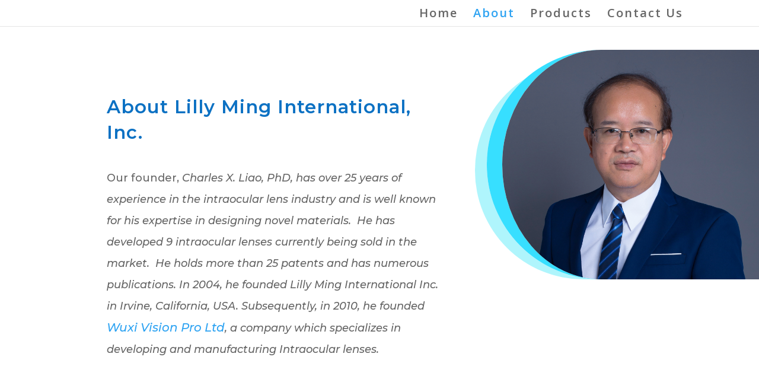

--- FILE ---
content_type: text/html; charset=UTF-8
request_url: http://lillyming.com/about/
body_size: 5372
content:
<!DOCTYPE html>
<html lang="en">
<head>
	<meta charset="UTF-8" />
<meta http-equiv="X-UA-Compatible" content="IE=edge">
	<link rel="pingback" href="http://lillyming.com/xmlrpc.php" />

	<script type="text/javascript">
		document.documentElement.className = 'js';
	</script>

	<script>var et_site_url='http://lillyming.com';var et_post_id='16';function et_core_page_resource_fallback(a,b){"undefined"===typeof b&&(b=a.sheet.cssRules&&0===a.sheet.cssRules.length);b&&(a.onerror=null,a.onload=null,a.href?a.href=et_site_url+"/?et_core_page_resource="+a.id+et_post_id:a.src&&(a.src=et_site_url+"/?et_core_page_resource="+a.id+et_post_id))}
</script><title>About | Lilly Ming International, Inc.</title>
<link rel='dns-prefetch' href='//fonts.googleapis.com' />
<link rel='dns-prefetch' href='//s.w.org' />
<link rel="alternate" type="application/rss+xml" title="Lilly Ming International, Inc. &raquo; Feed" href="http://lillyming.com/feed/" />
<link rel="alternate" type="application/rss+xml" title="Lilly Ming International, Inc. &raquo; Comments Feed" href="http://lillyming.com/comments/feed/" />
		<script type="text/javascript">
			window._wpemojiSettings = {"baseUrl":"https:\/\/s.w.org\/images\/core\/emoji\/11\/72x72\/","ext":".png","svgUrl":"https:\/\/s.w.org\/images\/core\/emoji\/11\/svg\/","svgExt":".svg","source":{"concatemoji":"http:\/\/lillyming.com\/wp-includes\/js\/wp-emoji-release.min.js?ver=4.9.22"}};
			!function(e,a,t){var n,r,o,i=a.createElement("canvas"),p=i.getContext&&i.getContext("2d");function s(e,t){var a=String.fromCharCode;p.clearRect(0,0,i.width,i.height),p.fillText(a.apply(this,e),0,0);e=i.toDataURL();return p.clearRect(0,0,i.width,i.height),p.fillText(a.apply(this,t),0,0),e===i.toDataURL()}function c(e){var t=a.createElement("script");t.src=e,t.defer=t.type="text/javascript",a.getElementsByTagName("head")[0].appendChild(t)}for(o=Array("flag","emoji"),t.supports={everything:!0,everythingExceptFlag:!0},r=0;r<o.length;r++)t.supports[o[r]]=function(e){if(!p||!p.fillText)return!1;switch(p.textBaseline="top",p.font="600 32px Arial",e){case"flag":return s([55356,56826,55356,56819],[55356,56826,8203,55356,56819])?!1:!s([55356,57332,56128,56423,56128,56418,56128,56421,56128,56430,56128,56423,56128,56447],[55356,57332,8203,56128,56423,8203,56128,56418,8203,56128,56421,8203,56128,56430,8203,56128,56423,8203,56128,56447]);case"emoji":return!s([55358,56760,9792,65039],[55358,56760,8203,9792,65039])}return!1}(o[r]),t.supports.everything=t.supports.everything&&t.supports[o[r]],"flag"!==o[r]&&(t.supports.everythingExceptFlag=t.supports.everythingExceptFlag&&t.supports[o[r]]);t.supports.everythingExceptFlag=t.supports.everythingExceptFlag&&!t.supports.flag,t.DOMReady=!1,t.readyCallback=function(){t.DOMReady=!0},t.supports.everything||(n=function(){t.readyCallback()},a.addEventListener?(a.addEventListener("DOMContentLoaded",n,!1),e.addEventListener("load",n,!1)):(e.attachEvent("onload",n),a.attachEvent("onreadystatechange",function(){"complete"===a.readyState&&t.readyCallback()})),(n=t.source||{}).concatemoji?c(n.concatemoji):n.wpemoji&&n.twemoji&&(c(n.twemoji),c(n.wpemoji)))}(window,document,window._wpemojiSettings);
		</script>
		<meta content="Divi v.3.17.6" name="generator"/><style type="text/css">
img.wp-smiley,
img.emoji {
	display: inline !important;
	border: none !important;
	box-shadow: none !important;
	height: 1em !important;
	width: 1em !important;
	margin: 0 .07em !important;
	vertical-align: -0.1em !important;
	background: none !important;
	padding: 0 !important;
}
</style>
<link rel='stylesheet' id='divi-fonts-css'  href='http://fonts.googleapis.com/css?family=Open+Sans:300italic,400italic,600italic,700italic,800italic,400,300,600,700,800&#038;subset=latin,latin-ext' type='text/css' media='all' />
<link rel='stylesheet' id='divi-style-css'  href='http://lillyming.com/wp-content/themes/Divi/style.css?ver=3.17.6' type='text/css' media='all' />
<link rel='stylesheet' id='et-builder-googlefonts-cached-css'  href='http://fonts.googleapis.com/css?family=Montserrat%3A100%2C100italic%2C200%2C200italic%2C300%2C300italic%2Cregular%2Citalic%2C500%2C500italic%2C600%2C600italic%2C700%2C700italic%2C800%2C800italic%2C900%2C900italic&#038;ver=4.9.22#038;subset=latin,latin-ext' type='text/css' media='all' />
<link rel='stylesheet' id='dashicons-css'  href='http://lillyming.com/wp-includes/css/dashicons.min.css?ver=4.9.22' type='text/css' media='all' />
<script type='text/javascript' src='http://lillyming.com/wp-includes/js/jquery/jquery.js?ver=1.12.4'></script>
<script type='text/javascript' src='http://lillyming.com/wp-includes/js/jquery/jquery-migrate.min.js?ver=1.4.1'></script>
<link rel='https://api.w.org/' href='http://lillyming.com/wp-json/' />
<link rel="EditURI" type="application/rsd+xml" title="RSD" href="http://lillyming.com/xmlrpc.php?rsd" />
<link rel="wlwmanifest" type="application/wlwmanifest+xml" href="http://lillyming.com/wp-includes/wlwmanifest.xml" /> 
<meta name="generator" content="WordPress 4.9.22" />
<link rel="canonical" href="http://lillyming.com/about/" />
<link rel='shortlink' href='http://lillyming.com/?p=16' />
<link rel="alternate" type="application/json+oembed" href="http://lillyming.com/wp-json/oembed/1.0/embed?url=http%3A%2F%2Flillyming.com%2Fabout%2F" />
<link rel="alternate" type="text/xml+oembed" href="http://lillyming.com/wp-json/oembed/1.0/embed?url=http%3A%2F%2Flillyming.com%2Fabout%2F&#038;format=xml" />
<meta name="viewport" content="width=device-width, initial-scale=1.0, maximum-scale=1.0, user-scalable=0" /><link rel="shortcut icon" href="" /><script>
var year = new Date();
year = year.getFullYear();
jQuery(function($){
	$('#footer-info').html('&copy; ' + year + ' <a href="http://lillyming.com/">Lilly Ming International, Inc | All Rights Reserved | <a href="https://www.pcexpertservices.com/website-design/">Designed by PCE</a>');
});
</script><link rel="stylesheet" id="et-core-unified-cached-inline-styles" href="http://lillyming.com/wp-content/cache/et/16/et-core-unified-17680403563126.min.css" onerror="et_core_page_resource_fallback(this, true)" onload="et_core_page_resource_fallback(this)" /></head>
<body class="page-template-default page page-id-16 et_pb_button_helper_class et_fixed_nav et_show_nav et_hide_primary_logo et_hide_fixed_logo et_hide_mobile_logo et_cover_background et_pb_gutter osx et_pb_gutters3 et_primary_nav_dropdown_animation_fade et_secondary_nav_dropdown_animation_fade et_pb_footer_columns4 et_header_style_left et_pb_pagebuilder_layout et_smooth_scroll et_no_sidebar et_divi_theme et-db et_minified_js et_minified_css">
	<div id="page-container">

	
	
			<header id="main-header" data-height-onload="30">
			<div class="container clearfix et_menu_container">
							<div class="logo_container">
					<span class="logo_helper"></span>
					<a href="http://lillyming.com/">
						<img src="http://lillyming.com/wp-content/themes/Divi/images/logo.png" alt="Lilly Ming International, Inc." id="logo" data-height-percentage="54" />
					</a>
				</div>
							<div id="et-top-navigation" data-height="30" data-fixed-height="40">
											<nav id="top-menu-nav">
						<ul id="top-menu" class="nav"><li id="menu-item-65" class="menu-item menu-item-type-post_type menu-item-object-page menu-item-home menu-item-65"><a href="http://lillyming.com/">Home</a></li>
<li id="menu-item-96" class="menu-item menu-item-type-post_type menu-item-object-page current-menu-item page_item page-item-16 current_page_item menu-item-96"><a href="http://lillyming.com/about/">About</a></li>
<li id="menu-item-123" class="menu-item menu-item-type-post_type menu-item-object-page menu-item-123"><a href="http://lillyming.com/products/">Products</a></li>
<li id="menu-item-105" class="menu-item menu-item-type-post_type menu-item-object-page menu-item-105"><a href="http://lillyming.com/contact-us/">Contact Us</a></li>
</ul>						</nav>
					
					
					
					
					<div id="et_mobile_nav_menu">
				<div class="mobile_nav closed">
					<span class="select_page">Select Page</span>
					<span class="mobile_menu_bar mobile_menu_bar_toggle"></span>
				</div>
			</div>				</div> <!-- #et-top-navigation -->
			</div> <!-- .container -->
			<div class="et_search_outer">
				<div class="container et_search_form_container">
					<form role="search" method="get" class="et-search-form" action="http://lillyming.com/">
					<input type="search" class="et-search-field" placeholder="Search &hellip;" value="" name="s" title="Search for:" />					</form>
					<span class="et_close_search_field"></span>
				</div>
			</div>
		</header> <!-- #main-header -->
			<div id="et-main-area">
	
<div id="main-content">


			
				<article id="post-16" class="post-16 page type-page status-publish hentry">

				
					<div class="entry-content">
					<div id="et-boc" class="et-boc">
			
			<div class="et_builder_inner_content et_pb_gutters3">
				<div class="et_pb_with_border et_pb_section et_pb_section_0 et_section_regular">
				
				
				
				
					<div class="et_pb_row et_pb_row_0">
				<div class="et_pb_column et_pb_column_3_5 et_pb_column_0    et_pb_css_mix_blend_mode_passthrough">
				
				
				<div class="et_pb_module et_pb_text et_pb_text_0 et_pb_bg_layout_light  et_pb_text_align_left">
				
				
				<div class="et_pb_text_inner">
					<h1><span style="color: #0c71c3;">About Lilly Ming International, Inc.</span></h1>
				</div>
			</div> <!-- .et_pb_text --><div class="et_pb_module et_pb_text et_pb_text_1 et_pb_bg_layout_light  et_pb_text_align_left">
				
				
				<div class="et_pb_text_inner">
					<p>Our founder, <em>Charles</em><em> X. Liao, PhD, has over 25 years of experience in the intraocular lens industry and is well known for his expertise in designing novel materials.  He has developed 9 intraocular lenses currently being sold in the market.  He holds more than 25 patents and has numerous publications. In 2004, he founded Lilly Ming International Inc. in Irvine, California, USA. Subsequently, in 2010, he founded <a title="Wuxi Vision Pro Ltd" href="http://www.wx-visionpro.com/en/" target="_blank" rel="noopener noreferrer">Wuxi Vision Pro Ltd</a>, a company which specializes in developing and manufacturing Intraocular lenses.  </em></p>
				</div>
			</div> <!-- .et_pb_text -->
			</div> <!-- .et_pb_column --><div class="et_pb_column et_pb_column_2_5 et_pb_column_1    et_pb_css_mix_blend_mode_passthrough">
				
				
				<div class="et_pb_with_border et_pb_module et_pb_image et_pb_image_0 et_always_center_on_mobile">
				
				
				<span class="et_pb_image_wrap"><img src="http://lillyming.com/wp-content/uploads/2018/10/Dr-Liao-picture.jpg" alt="" /></span>
			</div>
			</div> <!-- .et_pb_column -->
				
				
			</div> <!-- .et_pb_row -->
				
				
			</div> <!-- .et_pb_section --><div class="et_pb_section et_pb_section_1 et_section_specialty">
				
				
				
				<div class="et_pb_row et_pb_gutters2">
					<div class="et_pb_column et_pb_column_1_3 et_pb_column_2    et_pb_css_mix_blend_mode_passthrough">
				
				
				<div class="et_pb_with_border et_pb_module et_pb_image et_pb_image_1 et_animated et-waypoint et_always_center_on_mobile">
				
				
				<span class="et_pb_image_wrap"><img src="http://lillyming.com/wp-content/uploads/2018/10/lillyming-international-2.jpg" alt="" /></span>
			</div>
			</div> <!-- .et_pb_column --><div class="et_pb_column et_pb_column_2_3 et_pb_column_3   et_pb_specialty_column  et_pb_css_mix_blend_mode_passthrough">
				
				
				<div class="et_pb_row_inner et_pb_row_inner_0">
				<div class="et_pb_column et_pb_column_4_4 et_pb_column_inner et_pb_column_inner_0   et-last-child">
				
				
				<div class="et_pb_module et_pb_text et_pb_text_2 et_pb_bg_layout_light  et_pb_text_align_left">
				
				
				<div class="et_pb_text_inner">
					<p><em>Lilly Ming International, Inc. develops and manufactures hydrophobic acrylic materials for intraocular lenses (IOLs) as well other ophthalmic related products. These products are currently sold in the USA, Europe and Southeast Asia. The IOLs made from our materials have been implanted in more than 4 million eyes worldwide over the past 20 years. Our innovative materials have excellent bio compatibilities and are clinically proven to have no glistening.</em></p>
<p><em>Lilly Ming International, Inc.  strives to ensure that both needs of its customers and regulatory requirements are met. The company’s quality control system is ISO 13485 certified.</em></p>
				</div>
			</div> <!-- .et_pb_text -->
			</div> <!-- .et_pb_column -->
				
				
			</div> <!-- .et_pb_row_inner -->
			</div> <!-- .et_pb_column -->
				</div> <!-- .et_pb_row -->
				
			</div> <!-- .et_pb_section --><div class="et_pb_section et_pb_section_3 et_pb_with_background et_section_regular section_has_divider et_pb_bottom_divider">
				
				
				
				
					<div class="et_pb_row et_pb_row_1">
				<div class="et_pb_column et_pb_column_4_4 et_pb_column_4    et_pb_css_mix_blend_mode_passthrough et-last-child">
				
				
				<div class="et_pb_module et_pb_text et_pb_text_3 et_pb_bg_layout_dark  et_pb_text_align_center">
				
				
				<div class="et_pb_text_inner">
					<h2>Lilly Ming International, Inc.</h2>
<p>24 Hammond, Suite B | Irvine, CA 92618</p>
				</div>
			</div> <!-- .et_pb_text -->
			</div> <!-- .et_pb_column -->
				
				
			</div> <!-- .et_pb_row -->
				
				<div class="et_pb_bottom_inside_divider et-no-transition"></div>
			</div> <!-- .et_pb_section -->			</div>
			
		</div>					</div> <!-- .entry-content -->

				
				</article> <!-- .et_pb_post -->

			

</div> <!-- #main-content -->


	<span class="et_pb_scroll_top et-pb-icon"></span>


			<footer id="main-footer">
				

		
				<div id="et-footer-nav">
					<div class="container">
						<ul id="menu-footer-menu" class="bottom-nav"><li id="menu-item-320" class="menu-item menu-item-type-custom menu-item-object-custom menu-item-home menu-item-320"><a href="http://lillyming.com">Home</a></li>
<li id="menu-item-321" class="menu-item menu-item-type-post_type menu-item-object-page current-menu-item page_item page-item-16 current_page_item menu-item-321"><a href="http://lillyming.com/about/">About</a></li>
<li id="menu-item-318" class="menu-item menu-item-type-post_type menu-item-object-page menu-item-318"><a href="http://lillyming.com/products/">Products</a></li>
<li id="menu-item-322" class="menu-item menu-item-type-post_type menu-item-object-page menu-item-322"><a href="http://lillyming.com/contact-us/">Contact Us</a></li>
<li id="menu-item-323" class="menu-item menu-item-type-custom menu-item-object-custom menu-item-323"><a href="https://www.pcexpertservices.com/website-design/">Website By PCE</a></li>
</ul>					</div>
				</div> <!-- #et-footer-nav -->

			
				<div id="footer-bottom">
					<div class="container clearfix">
				<ul class="et-social-icons">


</ul><div id="footer-info">Lilly Ming International, Inc | All Rights Reserved</div>					</div>	<!-- .container -->
				</div>
			</footer> <!-- #main-footer -->
		</div> <!-- #et-main-area -->


	</div> <!-- #page-container -->

		<script type="text/javascript">
				var et_animation_data = [{"class":"et_pb_image_1","style":"slideRight","repeat":"once","duration":"1000ms","delay":"0ms","intensity":"5%","starting_opacity":"0%","speed_curve":"ease-in-out"}];
			</script>
	<script type='text/javascript'>
/* <![CDATA[ */
var DIVI = {"item_count":"%d Item","items_count":"%d Items"};
var et_shortcodes_strings = {"previous":"Previous","next":"Next"};
var et_pb_custom = {"ajaxurl":"http:\/\/lillyming.com\/wp-admin\/admin-ajax.php","images_uri":"http:\/\/lillyming.com\/wp-content\/themes\/Divi\/images","builder_images_uri":"http:\/\/lillyming.com\/wp-content\/themes\/Divi\/includes\/builder\/images","et_frontend_nonce":"25026f62a4","subscription_failed":"Please, check the fields below to make sure you entered the correct information.","et_ab_log_nonce":"f8aa790089","fill_message":"Please, fill in the following fields:","contact_error_message":"Please, fix the following errors:","invalid":"Invalid email","captcha":"Captcha","prev":"Prev","previous":"Previous","next":"Next","wrong_captcha":"You entered the wrong number in captcha.","is_builder_plugin_used":"","ignore_waypoints":"no","is_divi_theme_used":"1","widget_search_selector":".widget_search","is_ab_testing_active":"","page_id":"16","unique_test_id":"","ab_bounce_rate":"5","is_cache_plugin_active":"no","is_shortcode_tracking":"","tinymce_uri":""};
var et_pb_box_shadow_elements = [];
/* ]]> */
</script>
<script type='text/javascript' src='http://lillyming.com/wp-content/themes/Divi/js/custom.min.js?ver=3.17.6'></script>
<script type='text/javascript' src='http://lillyming.com/wp-content/themes/Divi/core/admin/js/common.js?ver=3.17.6'></script>
<script type='text/javascript' src='http://lillyming.com/wp-includes/js/wp-embed.min.js?ver=4.9.22'></script>
</body>
</html>


--- FILE ---
content_type: text/css
request_url: http://lillyming.com/wp-content/cache/et/16/et-core-unified-17680403563126.min.css
body_size: 3026
content:
#top-header,#et-secondary-nav li ul{background-color:#ffffff}#top-menu li a{font-size:20px}body.et_vertical_nav .container.et_search_form_container .et-search-form input{font-size:20px!important}#top-menu li a,.et_search_form_container input{letter-spacing:2px}.et_search_form_container input::-moz-placeholder{letter-spacing:2px}.et_search_form_container input::-webkit-input-placeholder{letter-spacing:2px}.et_search_form_container input:-ms-input-placeholder{letter-spacing:2px}#footer-widgets .footer-widget a,#footer-widgets .footer-widget li a,#footer-widgets .footer-widget li a:hover{color:#ffffff}.footer-widget{color:#ffffff}#footer-info{font-size:17px}#footer-bottom .et-social-icon a{font-size:10px}.et_slide_in_menu_container,.et_slide_in_menu_container .et-search-field{letter-spacing:px}.et_slide_in_menu_container .et-search-field::-moz-placeholder{letter-spacing:px}.et_slide_in_menu_container .et-search-field::-webkit-input-placeholder{letter-spacing:px}.et_slide_in_menu_container .et-search-field:-ms-input-placeholder{letter-spacing:px}@media only screen and (min-width:981px){.et_header_style_left #et-top-navigation,.et_header_style_split #et-top-navigation{padding:15px 0 0 0}.et_header_style_left #et-top-navigation nav>ul>li>a,.et_header_style_split #et-top-navigation nav>ul>li>a{padding-bottom:15px}.et_header_style_split .centered-inline-logo-wrap{width:30px;margin:-30px 0}.et_header_style_split .centered-inline-logo-wrap #logo{max-height:30px}.et_pb_svg_logo.et_header_style_split .centered-inline-logo-wrap #logo{height:30px}.et_header_style_centered #top-menu>li>a{padding-bottom:5px}.et_header_style_slide #et-top-navigation,.et_header_style_fullscreen #et-top-navigation{padding:6px 0 6px 0!important}.et_header_style_centered #main-header .logo_container{height:30px}.et_header_style_centered.et_hide_primary_logo #main-header:not(.et-fixed-header) .logo_container,.et_header_style_centered.et_hide_fixed_logo #main-header.et-fixed-header .logo_container{height:5.4px}.et-fixed-header#top-header,.et-fixed-header#top-header #et-secondary-nav li ul{background-color:#ffffff}}@media only screen and (min-width:1350px){.et_pb_row{padding:27px 0}.et_pb_section{padding:54px 0}.single.et_pb_pagebuilder_layout.et_full_width_page .et_post_meta_wrapper{padding-top:81px}.et_pb_section.et_pb_section_first{padding-top:inherit}.et_pb_fullwidth_section{padding:0}}@media only screen and (max-width:980px){.et_pb_section{padding:150px 0}.et_pb_section.et_pb_section_first{padding-top:inherit}.et_pb_section.et_pb_fullwidth_section{padding:0}}.et_pb_section_0{border-bottom-width:1px;border-bottom-color:#efefef;padding-top:0px;padding-right:0px;padding-bottom:23px;padding-left:0px}.et_pb_image_1 .et_pb_image_wrap{border-radius:0 30px 15vw 0;overflow:hidden;border-color:#2f8cff;border-bottom-width:2vw;box-shadow:0px 30px 80px -30px rgba(102,141,186,0.7)}.et_pb_text_3{font-family:'Montserrat',Helvetica,Arial,Lucida,sans-serif}.et_pb_section_3.section_has_divider.et_pb_bottom_divider .et_pb_bottom_inside_divider{background-image:url([data-uri]);background-size:cover;background-position:center top;bottom:0;height:600px;z-index:1;transform:rotateX(180deg)}.et_pb_section_3{padding-top:120px;padding-bottom:120px}div.et_pb_section.et_pb_section_3{background-image:url(http://lillyming.com/wp-content/uploads/2018/10/footer-background_1.jpg)!important}.et_pb_section_2{padding-top:120px;padding-bottom:120px}div.et_pb_section.et_pb_section_2{background-image:url(http://lillyming.com/wp-content/uploads/2018/10/footer-background_1.jpg)!important}.et_pb_text_2{font-family:'Montserrat',Helvetica,Arial,Lucida,sans-serif;font-size:20px;line-height:1.8em}.et_pb_text_2 p{line-height:1.8em}.et_pb_column .et_pb_row_inner_0{padding-right:0px}.et_pb_column_3{padding-top:20px;padding-right:5%}.et_pb_image_1 .et_pb_image_wrap,.et_pb_image_1 img{width:100%}.et_pb_image_1{padding-right:28px;padding-left:0px;max-width:100%!important;margin-left:0}.et_pb_section_1>.et_pb_row{max-width:100%!important;width:100%}.et_pb_row_0.et_pb_row{margin-top:40px!important;padding-top:0;padding-right:0px;padding-bottom:16px;padding-left:30px}.et_pb_image_0 .et_pb_image_wrap,.et_pb_image_0 img{width:100%}.et_pb_image_0{max-width:100%!important;margin-left:0}.et_pb_image_0 .et_pb_image_wrap{border-radius:24vw 0 0 24vw;overflow:hidden;border-color:#0ee1f4 #0ee1f4 #0ee1f4 #37dfff;border-left-width:2vw;box-shadow:-30px 10px 0px -10px rgba(14,225,244,0.33)}.et_pb_text_1 h2{font-family:'Montserrat',Helvetica,Arial,Lucida,sans-serif;font-weight:300;font-size:40px;color:#212d3b!important;line-height:1.5em}.et_pb_text_1 a{font-size:20px}.et_pb_text_1{font-family:'Montserrat',Helvetica,Arial,Lucida,sans-serif;font-size:18px;line-height:2em;max-width:600px}.et_pb_text_1 p{line-height:2em}.et_pb_text_0 h1{font-family:'Montserrat',Helvetica,Arial,Lucida,sans-serif;font-weight:600;font-size:31px;letter-spacing:1px;line-height:1.4em}.et_pb_text_0{font-family:'Montserrat',Helvetica,Arial,Lucida,sans-serif;font-weight:300;font-size:16px;line-height:1.8em;max-width:600px}.et_pb_text_0 p{line-height:1.8em}.et_pb_text_0.et_pb_text{color:#677a92!important}.et_pb_column_0{padding-top:6%;padding-bottom:6%;padding-left:12%}.et_pb_row_0{max-width:100%!important;width:100%}.et_pb_text_3 h2{font-family:'Montserrat',Helvetica,Arial,Lucida,sans-serif;font-size:50px;letter-spacing:1px;line-height:1.4em;text-align:center}@media only screen and (max-width:980px){.et_pb_row_0.et_pb_row{margin-bottom:0px!important;margin-left:0px!important}.et_pb_row>.et_pb_column.et_pb_column_0{padding-top:50px;padding-right:50px;padding-bottom:50px;padding-left:50px}.et_pb_text_0 p{line-height:1.8em}.et_pb_text_1{font-size:17px}.et_pb_row>.et_pb_column.et_pb_column_3{padding-top:0px;padding-right:10%;padding-left:10%}.et_pb_text_3 h2{font-size:40px;line-height:1.4em}}@media only screen and (max-width:767px){.et_pb_text_0 p{line-height:1.8em}.et_pb_text_0 h1{font-size:13px}.et_pb_text_1{font-size:18px;letter-spacing:0px}.et_pb_text_1 p{line-height:1.7em}.et_pb_text_2{font-size:18px}.et_pb_text_3 h2{font-size:20px}}